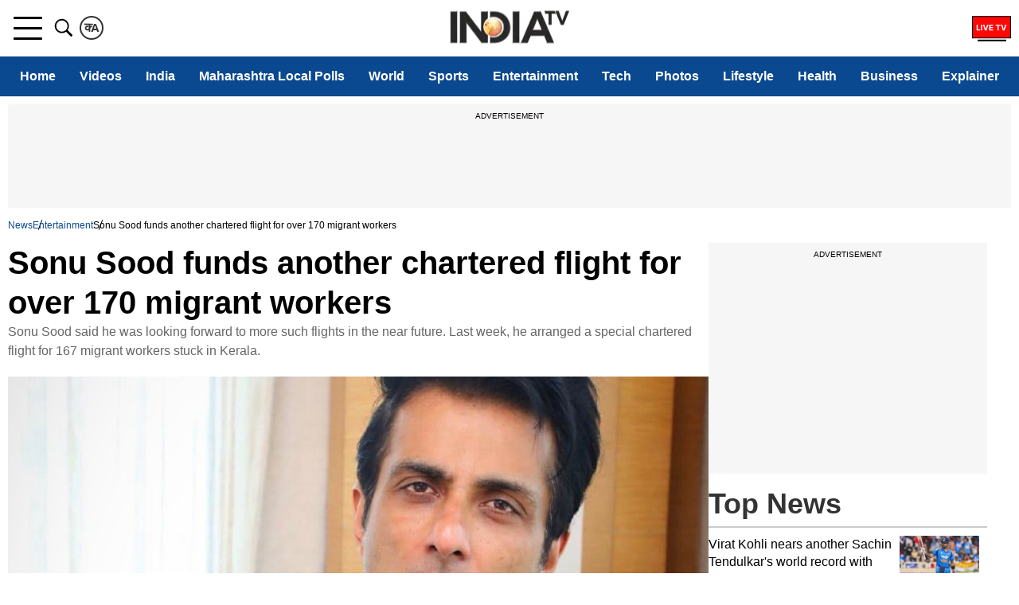

--- FILE ---
content_type: text/html; charset=utf-8
request_url: https://www.google.com/recaptcha/api2/aframe
body_size: 265
content:
<!DOCTYPE HTML><html><head><meta http-equiv="content-type" content="text/html; charset=UTF-8"></head><body><script nonce="t5QT7h-aVwitk-uW9yXaTA">/** Anti-fraud and anti-abuse applications only. See google.com/recaptcha */ try{var clients={'sodar':'https://pagead2.googlesyndication.com/pagead/sodar?'};window.addEventListener("message",function(a){try{if(a.source===window.parent){var b=JSON.parse(a.data);var c=clients[b['id']];if(c){var d=document.createElement('img');d.src=c+b['params']+'&rc='+(localStorage.getItem("rc::a")?sessionStorage.getItem("rc::b"):"");window.document.body.appendChild(d);sessionStorage.setItem("rc::e",parseInt(sessionStorage.getItem("rc::e")||0)+1);localStorage.setItem("rc::h",'1764759385086');}}}catch(b){}});window.parent.postMessage("_grecaptcha_ready", "*");}catch(b){}</script></body></html>